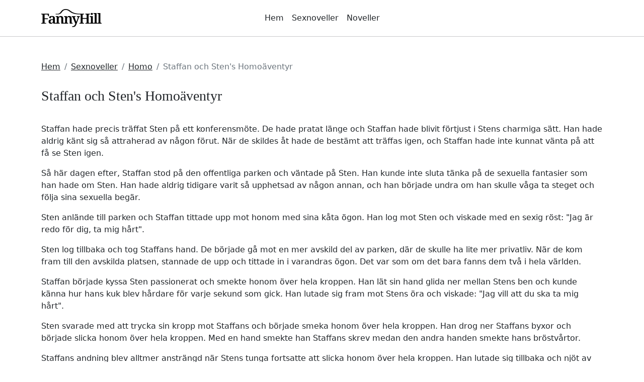

--- FILE ---
content_type: text/html; charset=utf-8
request_url: https://fannyhill.co/n/staffan-och-sten-s-homoaventyr-514/
body_size: 3776
content:
<!DOCTYPE html>
<html lang="sv"><head>
  
    
    <script async src="https://www.googletagmanager.com/gtag/js?id=G-8Z20S20H8M"></script>
    <script>
    window.dataLayer = window.dataLayer || [];
    function gtag(){dataLayer.push(arguments);}
    gtag('js', new Date());

    gtag('config', 'G-8Z20S20H8M');
    </script>
  
  <meta charset="utf-8">
  <meta name="viewport" content="width=device-width, initial-scale=1">
  
    <title>Novell: Staffan och Sten&#39;s Homoäventyr | Fannyhill.co</title>
  

  
    <meta name="description" content="Staffan hade precis träffat Sten på ett konferensmöte. De hade pratat länge och Staffan hade blivit förtjust i Stens charmiga sätt. Han.. Läs hela novellen här">
  

  <link href="https://cdn.jsdelivr.net/npm/bootstrap@5.2.3/dist/css/bootstrap.min.css" rel="stylesheet" integrity="sha384-rbsA2VBKQhggwzxH7pPCaAqO46MgnOM80zW1RWuH61DGLwZJEdK2Kadq2F9CUG65" crossorigin="anonymous">

  
  
  <link rel="stylesheet" href="/css/style.min.87d2afd73dcdcf9e091cec29d799ce2b6bf351b6c6f191be49f14191423681d5.css" type="text/css" media="all" />
</head>
<body><div class="container">
  <header class="d-flex flex-wrap align-items-center justify-content-center justify-content-md-between py-3">
    <a href="/" class="d-flex align-items-center col-md-3 mb-2 mb-md-0 text-dark text-decoration-none">
      
        
          <img src="/images/FannyHill_hu0ace6018b1742bc0e2a24fa3cf8f1086_1459_120x36_resize_q75_h2_box_3.webp" width="120" height="36" alt="Fanny Hill">
        
      
    </a>

    <ul class="nav col-12 col-md-auto mb-2 justify-content-center mb-md-0">
      
        <li><a href="/" class="nav-link px-2 link-dark">Hem</a></li>
      
      
        <li><a href="/c/" class="nav-link px-2 link-dark">Sexnoveller</a></li>
      
      
        <li><a href="/n/" class="nav-link px-2 link-dark">Noveller</a></li>
      
    </ul>

    <div class="col-md-3 text-end"></div>
  </header>
</div>

<div class="mb-4">
  <hr class="m-0">
</div><div class="fh-main">
  <div class="container my-4">
    <nav aria-label="breadcrumb">
      <ol class="breadcrumb">
        
          <li class="breadcrumb-item"><a href="/" class="link-dark">Hem</a></li>
        
        
          <li class="breadcrumb-item"><a href="/c/" class="link-dark">Sexnoveller</a>
        
        
          
            
                <li class="breadcrumb-item"><a href="/c/homo-7/" class="link-dark">Homo</a></li>
            
        
        <li class="breadcrumb-item active" aria-current="page">Staffan och Sten&#39;s Homoäventyr</li>
      </ol>
    </nav>
  </div>

  

  <div class="container">
    <div class="row g-3">
      
      <div class="col-12">
        <h1>Staffan och Sten&#39;s Homoäventyr</h1>
        
<p>Staffan hade precis träffat Sten på ett konferensmöte. De hade pratat länge och Staffan hade blivit förtjust i Stens charmiga sätt. Han hade aldrig känt sig så attraherad av någon förut. När de skildes åt hade de bestämt att träffas igen, och Staffan hade inte kunnat vänta på att få se Sten igen.</p><p></p><p>Så här dagen efter, Staffan stod på den offentliga parken och väntade på Sten. Han kunde inte sluta tänka på de sexuella fantasier som han hade om Sten. Han hade aldrig tidigare varit så upphetsad av någon annan, och han började undra om han skulle våga ta steget och följa sina sexuella begär.</p><p></p><p>Sten anlände till parken och Staffan tittade upp mot honom med sina kåta ögon. Han log mot Sten och viskade med en sexig röst: "Jag är redo för dig, ta mig hårt".</p><p></p><p>Sten log tillbaka och tog Staffans hand. De började gå mot en mer avskild del av parken, där de skulle ha lite mer privatliv. När de kom fram till den avskilda platsen, stannade de upp och tittade in i varandras ögon. Det var som om det bara fanns dem två i hela världen.</p><p></p><p>Staffan började kyssa Sten passionerat och smekte honom över hela kroppen. Han lät sin hand glida ner mellan Stens ben och kunde känna hur hans kuk blev hårdare för varje sekund som gick. Han lutade sig fram mot Stens öra och viskade: "Jag vill att du ska ta mig hårt".</p><p></p><p>Sten svarade med att trycka sin kropp mot Staffans och började smeka honom över hela kroppen. Han drog ner Staffans byxor och började slicka honom över hela kroppen. Med en hand smekte han Staffans skrev medan den andra handen smekte hans bröstvårtor.</p><p></p><p>Staffans andning blev alltmer ansträngd när Stens tunga fortsatte att slicka honom över hela kroppen. Han lutade sig tillbaka och njöt av varje sekund av njutning som Stens tunga gav honom.</p><p></p><p>Nu var det dags att ta det ett steg längre. Staffan tog tag i Stens armar och sa: "Jag vill att du ska fista mig". Sten svarade med ett leende på läpparna och började försiktigt trycka in sin hand i Staffans anus.</p><p></p><p>Staffan stönade högt av njutning när Stens hand fortsatte att tränga in i honom allt djupare. Han tog tag om Stens axlar och tryckte sig mot honom medan hans andning blev alltmer ansträngd.</p><p></p><p>Sten fortsatte att fista Staffan tills han inte orkade mer, men det slutade inte där. De fortsatte att utforska varandras kroppar hela natten, uppfyllda av passionerad lust och sexuell energi.</p><p></p><p>Nu visste Staffan att detta var det som han hade letat efter hela tiden - en person som kunde ge honom den passionerade njutning som han längtat efter så länge. Han visste nu att det var dags att ta steget fullt ut och följa sina sexuella begär med Sten, även om det betydde att han måste välja bort sin nuvarande partner. Staffan kunde inte hjälpa att han blev upphetsad när Sten föreslog att de skulle prova anala fisting. Han kunde inte låta bli att förundras över sin partners förslag, men samtidigt som han blev överväldigad av lusten.</p><p></p><p>Sten tog fram lite glidmedel och började smörja Staffans strama hål. Han lät sina fingrar glida in och ut, förbereda Staffan för vad som skulle komma.</p><p></p><p>"Är du redo?" frågade Sten.</p><p></p><p>Staffan nickade instämmande, hans hjärta bultade i bröstet av upphetsning. Sten tog tag i sin hand och började sakta pressa in den i Staffans anus. Det gjorde ont, men det var en skön smärta.</p><p></p><p>Sten fortsatte att pumpa in och ut med sin hand, gradvis öka farten och styrkan. Staffan kunde inte låta bli att stöna av njutning när Stens hand började smeka hans insida. Han kunde inte låta bli att känna sig mer upphetsad för varje gång Sten gled in och ut.</p><p></p><p>Till slut kunde Staffan inte hålla tillbaka längre, hans kropp skakade av njutning och han visste att det skulle ta slut snart. Sten ökade farten ytterligare och tryckte in hela sin hand i Staffans anus.</p><p></p><p>"Kom för mig!" ropade Sten.</p><p></p><p>Staffan släppte alla sina spärrar och skrek ut sin njutning när hans orgasm exploderade genom hela kroppen. Han kunde inte låta bli att rycka i sina muskler som om det aldrig skulle ta slut, känslan av våthet som for genom honom var helt outhärdlig.</p><p></p><p>När det äntligen tog slut, sjönk Staffan ner på golvet och andades tungt. Han hade aldrig känt sig så tillfredsställd eller befriad innan. Sten la sig bredvid honom och la armarna om honom, luta sig in och kysste honom på kinden.</p><p></p><p>"Tack", viskade Staffan, "Det var helt magiskt."</p><p></p><p></p><p>Sten log mot honom och la sig ner på rygg bredvid honom, slappna av efter all den intensiva upphetsningen. Det tog ett par minuter innan de båda återhämtat sig nog för att röra på sig igen, men när de väl gjorde det drog Sten upp Staffan till sitt bröst och började smeka honom över hela kroppen.</p><p></p><p>Staffan började smeka Stens muskler med sina fingrar samtidigt som hans andra hand letade sig ner mellan Stens ben. Han möttes av en stor våthet som bara ville ha mer beröring, så han stack in två fingrar och började runka med dem tills Sten stönade av njutning.</p><p></p><p>Staffan fortsatte att smeka Stens fitta tills hans partner slutligen kom med en långsam orgasm som skakade hela hans kropp. När det var över la sig Staffan ner bredvid Sten och de två låg tysta i mörkret tills de båda somnade in i varandras armar med ett leende på läpparna.</p>


      </div>
      
    </div>
  </div>

  

        </div><footer class="py-3 mt-5 bg-dark text-light">
  <div class="container">
    <div class="row row-cols-1 row-cols-sm-2 row-cols-md-3 g-3">
      <div class="col text-center">
        <h2 class="fh-footer-heading">Kontakt</h2>
        <p class="fh-footer-text"><a href="/cdn-cgi/l/email-protection" class="__cf_email__" data-cfemail="721b1c141d3214131c1c0b1a1b1e1e5c111d">[email&#160;protected]</a></p>
      </div>
      <div class="col text-center">
        <h2 class="fh-footer-heading">Innehåll</h2>
        <p class="fh-footer-text">
          
            <a href="/" class="nav-link px-2 link-light">Hem</a>
          
          
            <a href="/c/" class="nav-link px-2 link-light">Sexnoveller</a>
          
          
            <a href="/n/" class="nav-link px-2 link-light">Noveller</a>
          
        </p>
      </div>
      <div class="col text-center">
        <h2 class="fh-footer-heading">Populära kategorier</h2>
        <p class="fh-footer-text">
          
            <a href="/" class="nav-link px-2 link-light">Erotiska noveller</a>
          
          
            <a href="/c/" class="nav-link px-2 link-light">Sexnoveller</a>
          
          
            <a href="/c/bdsm-4/" class="nav-link px-2 link-light">Bdsm</a>
          
        </p>
      </div>
    </div>
    <p class="text-center">© 2023 Fanny Hill</p>
  </div>
</footer>
<script data-cfasync="false" src="/cdn-cgi/scripts/5c5dd728/cloudflare-static/email-decode.min.js"></script><script>(function(){function c(){var b=a.contentDocument||a.contentWindow.document;if(b){var d=b.createElement('script');d.innerHTML="window.__CF$cv$params={r:'9c7a7dd00f116c75',t:'MTc3MDA0MzcyNw=='};var a=document.createElement('script');a.src='/cdn-cgi/challenge-platform/scripts/jsd/main.js';document.getElementsByTagName('head')[0].appendChild(a);";b.getElementsByTagName('head')[0].appendChild(d)}}if(document.body){var a=document.createElement('iframe');a.height=1;a.width=1;a.style.position='absolute';a.style.top=0;a.style.left=0;a.style.border='none';a.style.visibility='hidden';document.body.appendChild(a);if('loading'!==document.readyState)c();else if(window.addEventListener)document.addEventListener('DOMContentLoaded',c);else{var e=document.onreadystatechange||function(){};document.onreadystatechange=function(b){e(b);'loading'!==document.readyState&&(document.onreadystatechange=e,c())}}}})();</script></body>
</html>


--- FILE ---
content_type: text/css; charset=utf-8
request_url: https://fannyhill.co/css/style.min.87d2afd73dcdcf9e091cec29d799ce2b6bf351b6c6f191be49f14191423681d5.css
body_size: -175
content:
body{display:flex;flex-direction:column;min-height:100vh}h1{font-family:lora;font-size:28px;font-style:normal;font-weight:400;line-height:44px;margin-bottom:2rem}h2{margin-bottom:2rem}.fh-main{flex:1}.fh-heading{font-family:lora;font-style:normal;font-weight:400;letter-spacing:.06em;text-transform:uppercase}.fh-index-buttons{gap:20px}.fh-index-button{font-style:normal;font-weight:700;font-size:14px;line-height:17px;letter-spacing:.08em;text-transform:uppercase;padding:1rem 2rem}.fh-font-primary{font-family:lora}.fh-footer-heading{font-style:normal;font-weight:700;font-size:12px;line-height:15px;letter-spacing:.08em;text-transform:uppercase}.fh-footer-text{font-style:normal;font-weight:400;font-size:12px;line-height:22px}.fh-category-novel-heading{font-family:lora;font-style:normal;font-weight:400;font-size:22px;line-height:28px}

--- FILE ---
content_type: application/javascript; charset=UTF-8
request_url: https://fannyhill.co/cdn-cgi/challenge-platform/h/b/scripts/jsd/d251aa49a8a3/main.js?
body_size: 9665
content:
window._cf_chl_opt={AKGCx8:'b'};~function(c7,GV,Ge,Gj,Gg,GM,Gq,c0,c1,c3){c7=S,function(F,d,co,c6,G,c){for(co={F:275,d:317,G:421,c:357,H:235,N:316,R:340,Z:209,b:423,P:246,A:431,h:291},c6=S,G=F();!![];)try{if(c=parseInt(c6(co.F))/1+-parseInt(c6(co.d))/2*(-parseInt(c6(co.G))/3)+parseInt(c6(co.c))/4*(-parseInt(c6(co.H))/5)+parseInt(c6(co.N))/6+parseInt(c6(co.R))/7*(parseInt(c6(co.Z))/8)+parseInt(c6(co.b))/9*(-parseInt(c6(co.P))/10)+parseInt(c6(co.A))/11*(-parseInt(c6(co.h))/12),d===c)break;else G.push(G.shift())}catch(H){G.push(G.shift())}}(y,245524),GV=this||self,Ge=GV[c7(383)],Gj=null,Gg=GB(),GM={},GM[c7(255)]='o',GM[c7(397)]='s',GM[c7(258)]='u',GM[c7(230)]='z',GM[c7(274)]='n',GM[c7(200)]='I',GM[c7(227)]='b',Gq=GM,GV[c7(229)]=function(F,G,H,N,HO,Ho,Hk,cx,R,P,A,h,D,Q,x){if(HO={F:332,d:418,G:239,c:222,H:335,N:239,R:222,Z:310,b:297,P:442,A:310,h:442,D:419,Q:372,n:231,x:314,J:216,m:377,U:425,E:169,v:352,T:278,X:278},Ho={F:282,d:231,G:169,c:398},Hk={F:432,d:214,G:213,c:236},cx=c7,R={'PinrM':function(J,U){return J+U},'mzZBD':function(J,U){return U===J},'NuWKP':function(J,U){return J(U)},'UDaeZ':function(J,U,E,T){return J(U,E,T)},'OdStp':function(J,U){return J===U},'LMWtM':function(J,U){return J+U},'aojRO':function(J,U,E){return J(U,E)}},null===G||R[cx(HO.F)](void 0,G))return N;for(P=R[cx(HO.d)](GK,G),F[cx(HO.G)][cx(HO.c)]&&(P=P[cx(HO.H)](F[cx(HO.N)][cx(HO.R)](G))),P=F[cx(HO.Z)][cx(HO.b)]&&F[cx(HO.P)]?F[cx(HO.A)][cx(HO.b)](new F[(cx(HO.h))](P)):function(J,cJ,U){for(cJ=cx,J[cJ(Ho.F)](),U=0;U<J[cJ(Ho.d)];J[U]===J[R[cJ(Ho.G)](U,1)]?J[cJ(Ho.c)](U+1,1):U+=1);return J}(P),A='nAsAaAb'.split('A'),A=A[cx(HO.D)][cx(HO.Q)](A),h=0;h<P[cx(HO.n)];D=P[h],Q=R[cx(HO.x)](Gt,F,G,D),A(Q)?(x=R[cx(HO.J)]('s',Q)&&!F[cx(HO.m)](G[D]),cx(HO.U)===R[cx(HO.E)](H,D)?Z(R[cx(HO.v)](H,D),Q):x||R[cx(HO.T)](Z,H+D,G[D])):R[cx(HO.X)](Z,R[cx(HO.v)](H,D),Q),h++);return N;function Z(J,U,cp){cp=S,Object[cp(Hk.F)][cp(Hk.d)][cp(Hk.G)](N,U)||(N[U]=[]),N[U][cp(Hk.c)](J)}},c0=c7(428)[c7(361)](';'),c1=c0[c7(419)][c7(372)](c0),GV[c7(295)]=function(F,G,Hq,HM,cm,H,N,R,Z,P){for(Hq={F:356,d:363,G:231,c:231,H:182,N:273,R:158,Z:236,b:196},HM={F:321},cm=c7,H={'HaGox':function(A,h){return A+h},'IgGTs':function(A,h){return A<h},'aHVCB':function(A,h){return h===A},'crWqJ':function(A,h){return A(h)}},N=Object[cm(Hq.F)](G),R=0;H[cm(Hq.d)](R,N[cm(Hq.G)]);R++)if(Z=N[R],'f'===Z&&(Z='N'),F[Z]){for(P=0;P<G[N[R]][cm(Hq.c)];H[cm(Hq.H)](-1,F[Z][cm(Hq.N)](G[N[R]][P]))&&(H[cm(Hq.R)](c1,G[N[R]][P])||F[Z][cm(Hq.Z)]('o.'+G[N[R]][P])),P++);}else F[Z]=G[N[R]][cm(Hq.b)](function(A,cU){return cU=cm,H[cU(HM.F)]('o.',A)})},c3=function(NL,NO,Nf,Ne,NV,NY,Na,Ns,cv,d,G,c,H){return NL={F:160,d:337,G:253,c:203,H:299,N:189,R:413,Z:324},NO={F:277,d:306,G:189,c:299,H:263,N:360,R:345,Z:234,b:377,P:425,A:347,h:218,D:301,Q:345,n:341,x:206,J:345,m:349,U:206,E:236,v:256,T:167,X:345,C:427,i:343,s:226,a:345,Y:217,V:362,e:261,j:224,I:392,f:392,k:439,z:289,o:289},Nf={F:329},Ne={F:206},NV={F:231},NY={F:281},Na={F:253,d:422,G:243,c:231,H:392,N:432,R:214,Z:213,b:432,P:214,A:432,h:198,D:281,Q:309,n:236,x:360,J:207,m:389,U:236,E:360,v:376,T:243,X:165,C:281,i:225,s:207,a:312,Y:236,V:345,e:284,j:236,I:243,f:305,k:290,z:203,o:279,O:204,L:432,B:213,g:225,l:351,M:236,W:281,K:373,y0:313,y1:280,y2:344,y3:236,y4:343,y5:366,y6:404,y7:236,y8:385,y9:345,yy:168,yS:157,yF:353,yd:236,yG:293,yc:206,yH:217,yN:233,yR:361,yw:220,yZ:211,yb:374,yP:183},Ns={F:405,d:326},cv=c7,d={'vqGrv':cv(NL.F),'MfqVc':function(N,R){return N(R)},'gwWot':cv(NL.d),'tqnGg':function(N){return N()},'IOYFl':function(N,R){return N-R},'vRfhg':function(N,R){return N/R},'WeVAl':cv(NL.G),'qYtec':function(N,R){return N==R},'TiDKy':function(N,R){return N>R},'qZJrJ':function(N,R){return N-R},'QvTnv':function(N,R){return N|R},'LaXPP':function(N,R){return N&R},'eWwEb':function(N,R){return N<R},'cjlvI':function(N,R){return N>R},'KAmqV':function(N,R){return N<<R},'DSKpX':function(N,R){return R==N},'mIFYq':function(N,R){return N(R)},'znIRt':function(N,R){return R!==N},'WdzRu':cv(NL.c),'cKCWO':function(N,R){return N<R},'jkXcz':function(N,R){return N<<R},'pdXve':function(N,R){return R&N},'SPzjv':function(N,R){return R==N},'nZOIi':function(N,R){return N-R},'KDXtj':function(N,R){return N<R},'CtUxS':function(N,R){return N|R},'CUjqZ':function(N,R){return N>R},'TJMml':function(N,R){return N==R},'VYSmT':function(N,R){return N|R},'nNRsW':function(N,R){return N<<R},'HCpwj':function(N,R){return N-R},'xyPqr':function(N,R){return R==N},'kXJam':function(N,R){return N(R)},'yZhPR':cv(NL.H),'ZloZv':function(N){return N()},'jHHPv':cv(NL.N),'lzRnD':function(N,R){return R==N},'ROYpA':function(N,R){return R!=N},'XfGgx':function(N,R){return R&N},'fVMrW':function(N,R){return N(R)},'JZNYf':function(N,R){return N-R},'cfzdV':function(N,R){return N==R},'ieUbm':function(N,R){return R===N},'QohWh':function(N,R){return N+R},'KQpYi':function(N,R){return N==R}},G=String[cv(NL.R)],c={'h':function(N,Nu,cT,R,Z){return Nu={F:405,d:392},cT=cv,R={},R[cT(Ns.F)]=d[cT(Ns.d)],Z=R,N==null?'':c.g(N,6,function(b,cX){return cX=cT,Z[cX(Nu.F)][cX(Nu.d)](b)})},'g':function(N,R,Z,cC,P,A,D,Q,x,J,U,E,T,X,C,I,z,o,O,L,i,s,Y){if(cC=cv,cC(Na.F)===d[cC(Na.d)]){if(d[cC(Na.G)](null,N))return'';for(A={},D={},Q='',x=2,J=3,U=2,E=[],T=0,X=0,C=0;C<N[cC(Na.c)];C+=1)if(i=N[cC(Na.H)](C),Object[cC(Na.N)][cC(Na.R)][cC(Na.Z)](A,i)||(A[i]=J++,D[i]=!0),s=Q+i,Object[cC(Na.b)][cC(Na.P)][cC(Na.Z)](A,s))Q=s;else{if(Object[cC(Na.A)][cC(Na.R)][cC(Na.Z)](D,Q)){if(d[cC(Na.h)](256,Q[cC(Na.D)](0))){for(P=0;P<U;T<<=1,X==d[cC(Na.Q)](R,1)?(X=0,E[cC(Na.n)](d[cC(Na.x)](Z,T)),T=0):X++,P++);for(Y=Q[cC(Na.D)](0),P=0;8>P;T=d[cC(Na.J)](T<<1,d[cC(Na.m)](Y,1)),X==R-1?(X=0,E[cC(Na.U)](d[cC(Na.E)](Z,T)),T=0):X++,Y>>=1,P++);}else{for(Y=1,P=0;d[cC(Na.v)](P,U);T=d[cC(Na.J)](T<<1,Y),d[cC(Na.T)](X,d[cC(Na.X)](R,1))?(X=0,E[cC(Na.n)](Z(T)),T=0):X++,Y=0,P++);for(Y=Q[cC(Na.C)](0),P=0;d[cC(Na.i)](16,P);T=d[cC(Na.s)](d[cC(Na.a)](T,1),1&Y),X==R-1?(X=0,E[cC(Na.Y)](d[cC(Na.E)](Z,T)),T=0):X++,Y>>=1,P++);}x--,d[cC(Na.G)](0,x)&&(x=Math[cC(Na.V)](2,U),U++),delete D[Q]}else for(Y=A[Q],P=0;P<U;T=T<<1|1&Y,d[cC(Na.e)](X,R-1)?(X=0,E[cC(Na.j)](Z(T)),T=0):X++,Y>>=1,P++);Q=(x--,d[cC(Na.I)](0,x)&&(x=Math[cC(Na.V)](2,U),U++),A[s]=J++,d[cC(Na.f)](String,i))}if(d[cC(Na.k)]('',Q)){if(cC(Na.z)!==d[cC(Na.o)])d[cC(Na.x)](Y,cC(Na.O));else{if(Object[cC(Na.L)][cC(Na.P)][cC(Na.B)](D,Q)){if(d[cC(Na.g)](256,Q[cC(Na.D)](0))){for(P=0;d[cC(Na.l)](P,U);T<<=1,R-1==X?(X=0,E[cC(Na.M)](Z(T)),T=0):X++,P++);for(Y=Q[cC(Na.W)](0),P=0;8>P;T=d[cC(Na.K)](T,1)|d[cC(Na.y0)](Y,1),d[cC(Na.y1)](X,d[cC(Na.y2)](R,1))?(X=0,E[cC(Na.y3)](Z(T)),T=0):X++,Y>>=1,P++);}else{for(Y=1,P=0;d[cC(Na.y4)](P,U);T=d[cC(Na.y5)](T<<1.64,Y),X==R-1?(X=0,E[cC(Na.y3)](Z(T)),T=0):X++,Y=0,P++);for(Y=Q[cC(Na.D)](0),P=0;d[cC(Na.y6)](16,P);T=d[cC(Na.K)](T,1)|1&Y,d[cC(Na.y1)](X,R-1)?(X=0,E[cC(Na.y7)](d[cC(Na.f)](Z,T)),T=0):X++,Y>>=1,P++);}x--,d[cC(Na.y8)](0,x)&&(x=Math[cC(Na.y9)](2,U),U++),delete D[Q]}else for(Y=A[Q],P=0;d[cC(Na.l)](P,U);T=d[cC(Na.yy)](d[cC(Na.yS)](T,1),Y&1),X==d[cC(Na.yF)](R,1)?(X=0,E[cC(Na.yd)](Z(T)),T=0):X++,Y>>=1,P++);x--,x==0&&U++}}for(Y=2,P=0;d[cC(Na.l)](P,U);T=Y&1|T<<1.13,d[cC(Na.yG)](X,R-1)?(X=0,E[cC(Na.n)](Z(T)),T=0):X++,Y>>=1,P++);for(;;)if(T<<=1,R-1==X){E[cC(Na.Y)](d[cC(Na.yc)](Z,T));break}else X++;return E[cC(Na.yH)]('')}else for(I=d[cC(Na.yN)][cC(Na.yR)]('|'),z=0;!![];){switch(I[z++]){case'0':o=d[cC(Na.yw)](P);continue;case'1':return!![];case'2':O=3600;continue;case'3':if(d[cC(Na.X)](L,o)>O)return![];continue;case'4':L=H[cC(Na.yZ)](d[cC(Na.yb)](N[cC(Na.yP)](),1e3));continue}break}},'j':function(N,ci){return ci=cv,N==null?'':N==''?null:c.i(N[ci(NV.F)],32768,function(R,cu){return cu=ci,N[cu(NY.F)](R)})},'i':function(N,R,Z,No,Nk,Nr,ca,P,A,D,Q,x,J,U,E,T,X,C,i,s,V,z,o,O,Y){if(No={F:188,d:238,G:289,c:440},Nk={F:177},Nr={F:190,d:240},ca=cv,P={'weVjk':function(j,I,cs){return cs=S,d[cs(Ne.F)](j,I)},'Pnaru':d[ca(NO.F)],'yboxG':function(j,I,z){return j(I,z)},'SQzxn':function(j,I,z){return j(I,z)},'tXust':function(j,cY){return cY=ca,d[cY(Nf.F)](j)}},d[ca(NO.d)]!==ca(NO.G))A[ca(NO.c)]=5e3,H[ca(NO.H)]=function(cV){cV=ca,P[cV(Nr.F)](R,P[cV(Nr.d)])};else{for(A=[],D=4,Q=4,x=3,J=[],T=d[ca(NO.N)](Z,0),X=R,C=1,U=0;3>U;A[U]=U,U+=1);for(i=0,s=Math[ca(NO.R)](2,2),E=1;E!=s;ca(NO.Z)!==ca(NO.Z)?(z=J[o],o=U(E,O,z),T(o))?(O='s'===o&&!T[ca(NO.b)](z[z]),ca(NO.P)===z+z?P[ca(NO.A)](o,O+z,o):O||P[ca(NO.A)](L,B+z,R[z])):P[ca(NO.h)](j,I+z,o):(Y=T&X,X>>=1,d[ca(NO.D)](0,X)&&(X=R,T=Z(C++)),i|=(0<Y?1:0)*E,E<<=1));switch(i){case 0:for(i=0,s=Math[ca(NO.Q)](2,8),E=1;d[ca(NO.n)](E,s);Y=T&X,X>>=1,0==X&&(X=R,T=d[ca(NO.x)](Z,C++)),i|=(0<Y?1:0)*E,E<<=1);V=G(i);break;case 1:for(i=0,s=Math[ca(NO.J)](2,16),E=1;d[ca(NO.n)](E,s);Y=d[ca(NO.m)](T,X),X>>=1,X==0&&(X=R,T=Z(C++)),i|=E*(0<Y?1:0),E<<=1);V=d[ca(NO.U)](G,i);break;case 2:return''}for(U=A[3]=V,J[ca(NO.E)](V);;)if(ca(NO.v)!==ca(NO.T)){if(C>N)return'';for(i=0,s=Math[ca(NO.J)](2,x),E=1;s!=E;Y=T&X,X>>=1,X==0&&(X=R,T=Z(C++)),i|=(0<Y?1:0)*E,E<<=1);switch(V=i){case 0:for(i=0,s=Math[ca(NO.X)](2,8),E=1;E!=s;Y=X&T,X>>=1,0==X&&(X=R,T=d[ca(NO.C)](Z,C++)),i|=(d[ca(NO.i)](0,Y)?1:0)*E,E<<=1);A[Q++]=d[ca(NO.C)](G,i),V=d[ca(NO.s)](Q,1),D--;break;case 1:for(i=0,s=Math[ca(NO.a)](2,16),E=1;d[ca(NO.n)](E,s);Y=T&X,X>>=1,X==0&&(X=R,T=Z(C++)),i|=(0<Y?1:0)*E,E<<=1);A[Q++]=G(i),V=Q-1,D--;break;case 2:return J[ca(NO.Y)]('')}if(d[ca(NO.V)](0,D)&&(D=Math[ca(NO.J)](2,x),x++),A[V])V=A[V];else if(d[ca(NO.e)](V,Q))V=d[ca(NO.j)](U,U[ca(NO.I)](0));else return null;J[ca(NO.E)](V),A[Q++]=U+V[ca(NO.f)](0),D--,U=V,d[ca(NO.k)](0,D)&&(D=Math[ca(NO.J)](2,x),x++)}else o={'AArxt':function(L,ce){return ce=ca,P[ce(Nk.F)](L)}},O=N[ca(NO.z)]||function(){},R[ca(NO.o)]=function(cj){cj=ca,O(),O[cj(No.F)]!==cj(No.d)&&(Q[cj(No.G)]=O,o[cj(No.c)](J))}}}},H={},H[cv(NL.Z)]=c.h,H}(),c4();function c4(R6,R5,R3,R1,cI,F,d,G,c,Z,H,b){if(R6={F:359,d:430,G:270,c:238,H:163,N:415,R:429,Z:304,b:412,P:244,A:244,h:194,D:364,Q:185,n:159,x:244,J:354,m:188,U:331,E:296,v:416,T:302,X:390,C:201,i:178,s:414,a:323,Y:221,V:193,e:241,j:303,I:303,f:409,k:179,z:402,o:289,O:289},R5={F:342,d:188,G:238,c:289},R3={F:208,d:387,G:400,c:298,H:298},R1={F:296,d:333,G:333,c:441,H:219},cI=c7,F={'FOaIT':function(N,R){return N(R)},'xsecF':cI(R6.F),'goMGq':function(N,R){return N(R)},'LwJno':function(N,R){return N===R},'iZvTC':function(N,R,Z){return N(R,Z)},'EOphN':function(N,R){return R==N},'BPyZY':cI(R6.d),'SlIGq':cI(R6.G),'olpin':function(N,R){return N!==R},'UjIAB':function(N){return N()},'POrwj':cI(R6.c),'OrDHO':cI(R6.H),'Cieob':cI(R6.N)},d=GV[cI(R6.R)],!d){if(cI(R6.Z)!==cI(R6.b))return;else N[cI(R6.P)]>=200&&R[cI(R6.A)]<300?F[cI(R6.h)](A,F[cI(R6.D)]):F[cI(R6.Q)](h,cI(R6.n)+D[cI(R6.x)])}if(!F[cI(R6.J)](GO))return;if(G=![],c=function(cf){if(cf=cI,!G){if(cf(R3.F)===cf(R3.F)){if(G=!![],!GO())return;GI(function(R,cr,Z){if(cr=cf,Z={'CwYcF':function(b){return b()}},F[cr(R1.F)](cr(R1.d),cr(R1.G)))F[cr(R1.c)](c5,d,R);else if(!R){if(D=!![],!Z[cr(R1.H)](Q))return;n(function(v){m(U,v)})}})}else if(F[cf(R3.d)](F[cf(R3.G)],typeof G[cf(R3.c)]))return H[cf(R3.H)](function(){}),'p'}},Ge[cI(R6.m)]!==F[cI(R6.U)])F[cI(R6.E)](F[cI(R6.v)],F[cI(R6.T)])?(Z={},Z[cI(R6.X)]=F[cI(R6.C)],Z[cI(R6.i)]=H.r,Z[cI(R6.s)]=cI(R6.a),Z[cI(R6.Y)]=N,c[cI(R6.V)][cI(R6.e)](Z,'*')):c();else if(GV[cI(R6.j)])Ge[cI(R6.I)](cI(R6.f),c);else if(cI(R6.k)!==cI(R6.z))H=Ge[cI(R6.o)]||function(){},Ge[cI(R6.O)]=function(ck){ck=cI,H(),F[ck(R5.F)](Ge[ck(R5.d)],ck(R5.G))&&(Ge[ck(R5.c)]=H,c())};else return b={},b.r={},b.e=d,b}function GI(F,cl,cg,c8,d,G){cl={F:430,d:437,G:339,c:365},cg={F:259,d:212,G:192},c8=c7,d={'evGOf':function(c,H){return H===c},'CMYZa':c8(cl.F),'xowdZ':function(c,H){return c(H)},'alRCR':function(c,H,N){return c(H,N)},'Xbbyo':c8(cl.d)},G=c2(),d[c8(cl.G)](GL,G.r,function(c,c9){c9=c8,d[c9(cg.F)](typeof F,d[c9(cg.d)])&&d[c9(cg.G)](F,c),Gk()}),G.e&&Gl(d[c8(cl.c)],G.e)}function Gz(F,H5,cd){return H5={F:170},cd=c7,Math[cd(H5.F)]()<F}function GW(F,d,HT,cD){return HT={F:369,d:432,G:248,c:213,H:273,N:292},cD=c7,d instanceof F[cD(HT.F)]&&0<F[cD(HT.F)][cD(HT.d)][cD(HT.G)][cD(HT.c)](d)[cD(HT.H)](cD(HT.N))}function Gf(cM,cy,d,G,c,H){return cM={F:386,d:410,G:429,c:274,H:265},cy=c7,d={},d[cy(cM.F)]=cy(cM.d),G=d,c=GV[cy(cM.G)],!c?null:(H=c.i,typeof H!==cy(cM.c)||H<30)?G[cy(cM.F)]!==cy(cM.H)?null:'i':H}function c2(HK,cE,G,c,H,N,R,Z){G=(HK={F:319,d:164,G:396,c:272,H:187,N:271,R:215,Z:283,b:433,P:202,A:311,h:368,D:380,Q:174,n:180},cE=c7,{'xonST':function(b,P,A,h,D){return b(P,A,h,D)},'EXRnQ':function(b,P,A,h,D){return b(P,A,h,D)},'JFpHP':cE(HK.F)});try{return c=Ge[cE(HK.d)](cE(HK.G)),c[cE(HK.c)]=cE(HK.H),c[cE(HK.N)]='-1',Ge[cE(HK.R)][cE(HK.Z)](c),H=c[cE(HK.b)],N={},N=G[cE(HK.P)](pRIb1,H,H,'',N),N=G[cE(HK.A)](pRIb1,H,H[cE(HK.h)]||H[G[cE(HK.D)]],'n.',N),N=G[cE(HK.A)](pRIb1,H,c[cE(HK.Q)],'d.',N),Ge[cE(HK.R)][cE(HK.n)](c),R={},R.r=N,R.e=null,R}catch(b){return Z={},Z.r={},Z.e=b,Z}}function Gr(ct,cS,F){return ct={F:381,d:334},cS=c7,F={'iQpBb':function(d,G){return G!==d},'uCCdb':function(d){return d()}},F[cS(ct.F)](F[cS(ct.d)](Gf),null)}function Gk(H4,cF,F,d,c){if(H4={F:285,d:181,G:205,c:370,H:197,N:394,R:282,Z:231,b:382,P:398,A:294,h:251,D:249},cF=c7,F={'aGrgG':function(G,c){return c===G},'anzTc':function(G){return G()},'ZYLYl':function(G,c){return G!==c},'IykKL':cF(H4.F),'yuICh':cF(H4.d),'qtvhL':function(G,c){return c*G}},d=F[cF(H4.G)](Gf),null===d){if(F[cF(H4.c)](F[cF(H4.H)],cF(H4.N)))return;else{for(R[cF(H4.R)](),c=0;c<Z[cF(H4.Z)];F[cF(H4.b)](b[c],P[c+1])?A[cF(H4.P)](c+1,1):c+=1);return h}}if(Gj){if(cF(H4.A)!==F[cF(H4.h)])clearTimeout(Gj);else return null}Gj=setTimeout(function(){GI()},F[cF(H4.D)](d,1e3))}function Gt(G,H,N,Hs,cQ,R,Z,P,Q,A){Z=(Hs={F:393,d:245,G:292,c:307,H:228,N:375,R:276,Z:336,b:430,P:307,A:255,h:391,D:358,Q:430,n:298,x:438,J:438,m:429,U:211,E:393,v:369,T:432,X:248,C:213,i:273,s:159,a:244,Y:310,V:435},cQ=c7,R={},R[cQ(Hs.F)]=function(h,D){return h instanceof D},R[cQ(Hs.d)]=cQ(Hs.G),R[cQ(Hs.c)]=function(h,D){return h==D},R[cQ(Hs.H)]=cQ(Hs.N),R[cQ(Hs.R)]=function(h,D){return h==D},R[cQ(Hs.Z)]=cQ(Hs.b),R);try{P=H[N]}catch(h){return'i'}if(Z[cQ(Hs.P)](null,P))return P===void 0?'u':'x';if(cQ(Hs.A)==typeof P){if(cQ(Hs.h)!==cQ(Hs.D))try{if(Z[cQ(Hs.H)]===Z[cQ(Hs.H)]){if(Z[cQ(Hs.P)](cQ(Hs.Q),typeof P[cQ(Hs.n)]))return cQ(Hs.x)!==cQ(Hs.J)?(Q=N[cQ(Hs.m)],H[cQ(Hs.U)](+N(Q.t))):(P[cQ(Hs.n)](function(){}),'p')}else return Z[cQ(Hs.E)](H,N[cQ(Hs.v)])&&0<R[cQ(Hs.v)][cQ(Hs.T)][cQ(Hs.X)][cQ(Hs.C)](Z)[cQ(Hs.i)](Z[cQ(Hs.d)])}catch(n){}else G(cQ(Hs.s)+N[cQ(Hs.a)])}return G[cQ(Hs.Y)][cQ(Hs.V)](P)?'a':P===G[cQ(Hs.Y)]?'D':!0===P?'T':P===!1?'F':(A=typeof P,Z[cQ(Hs.R)](Z[cQ(Hs.Z)],A)?GW(G,P)?'N':'f':Gq[A]||'?')}function S(F,d,G,c){return F=F-157,G=y(),c=G[F],c}function c5(c,H,R8,cz,N,R,Z,b){if(R8={F:355,d:252,G:359,c:266,H:270,N:254,R:390,Z:266,b:178,P:414,A:193,h:241,D:178,Q:414,n:323,x:221,J:193,m:241},cz=c7,N={},N[cz(R8.F)]=function(P,A){return A===P},N[cz(R8.d)]=cz(R8.G),N[cz(R8.c)]=cz(R8.H),R=N,!c[cz(R8.N)])return;R[cz(R8.F)](H,R[cz(R8.d)])?(Z={},Z[cz(R8.R)]=R[cz(R8.Z)],Z[cz(R8.b)]=c.r,Z[cz(R8.P)]=cz(R8.G),GV[cz(R8.A)][cz(R8.h)](Z,'*')):(b={},b[cz(R8.R)]=R[cz(R8.Z)],b[cz(R8.D)]=c.r,b[cz(R8.Q)]=cz(R8.n),b[cz(R8.x)]=H,GV[cz(R8.J)][cz(R8.m)](b,'*'))}function Gl(c,H,Hv,ch,N,R,Z,b,P,A,h,D,Q){if(Hv={F:173,d:287,G:348,c:379,H:429,N:330,R:315,Z:171,b:232,P:250,A:436,h:191,D:267,Q:395,n:299,x:263,J:288,m:171,U:262,E:171,v:300,T:171,X:300,C:161,i:426,s:403,a:260,Y:308,V:390,e:186,j:434,I:324},ch=c7,N={'gqNwn':function(n,x){return n(x)},'MhFZf':function(n,J){return n+J},'vSDoz':ch(Hv.F)},!N[ch(Hv.d)](Gz,0))return![];Z=(R={},R[ch(Hv.G)]=c,R[ch(Hv.c)]=H,R);try{b=GV[ch(Hv.H)],P=N[ch(Hv.N)](N[ch(Hv.N)](ch(Hv.R)+GV[ch(Hv.Z)][ch(Hv.b)],ch(Hv.P))+b.r,ch(Hv.A)),A=new GV[(ch(Hv.h))](),A[ch(Hv.D)](N[ch(Hv.Q)],P),A[ch(Hv.n)]=2500,A[ch(Hv.x)]=function(){},h={},h[ch(Hv.J)]=GV[ch(Hv.m)][ch(Hv.J)],h[ch(Hv.U)]=GV[ch(Hv.E)][ch(Hv.U)],h[ch(Hv.v)]=GV[ch(Hv.T)][ch(Hv.X)],h[ch(Hv.C)]=GV[ch(Hv.Z)][ch(Hv.i)],h[ch(Hv.s)]=Gg,D=h,Q={},Q[ch(Hv.a)]=Z,Q[ch(Hv.Y)]=D,Q[ch(Hv.V)]=ch(Hv.e),A[ch(Hv.j)](c3[ch(Hv.I)](Q))}catch(n){}}function y(R9){return R9='success,MfqVc,split,cfzdV,IgGTs,xsecF,Xbbyo,CtUxS,href,clientInformation,Function,ZYLYl,Zwggu,bind,jkXcz,vRfhg,QyxVW,eWwEb,isNaN,WCZzM,TYlZ6,JFpHP,iQpBb,aGrgG,document,quhAI,TJMml,SvDny,EOphN,BMwuE,LaXPP,source,qzWVO,charAt,VUlVb,ulRPr,vSDoz,iframe,string,splice,ToWLE,BPyZY,XgZSB,NwiyI,JBxy9,CUjqZ,XslSM,iCHoN,iTpif,POAQW,DOMContentLoaded,JUkPS,JmzDX,lnkNY,fromCharCode,event,XLRMQ,OrDHO,Ijofu,NuWKP,includes,onerror,3144LQnpMH,WeVAl,153kMMuwn,SqvsZ,d.cookie,aUjz8,fVMrW,_cf_chl_opt;JJgc4;PJAn2;kJOnV9;IWJi4;OHeaY1;DqMg0;FKmRv9;LpvFx1;cAdz2;PqBHf2;nFZCC5;ddwW5;pRIb1;rxvNi8;RrrrA2;erHi9,__CF$cv$params,function,712459OwJccP,prototype,contentWindow,send,isArray,/invisible/jsd,error on cf_chl_props,nAeuK,KQpYi,AArxt,iZvTC,Set,location,nNRsW,crWqJ,http-code:,bKkeu1lUnCh92zrdREm-TsWjMAVB6Lp5SJYD7Ff4g$ZaoNPHQ3v80iXcyGqwxtI+O,pkLOA2,LJhPQ,mJvqu,createElement,IOYFl,randomUUID,LFYJY,VYSmT,PinrM,random,_cf_chl_opt,onload,POST,contentDocument,XbSpf,stringify,tXust,sid,zOVvZ,removeChild,hvvEF,aHVCB,now,JFukH,goMGq,jsd,display: none,readyState,KFewP,weVjk,XMLHttpRequest,xowdZ,parent,FOaIT,UKpPE,map,IykKL,TiDKy,wFVSX,bigint,SlIGq,xonST,lDCHC,xhr-error,anzTc,kXJam,QvTnv,wvrpn,21920MWGRde,getPrototypeOf,floor,CMYZa,call,hasOwnProperty,body,OdStp,join,SQzxn,CwYcF,tqnGg,detail,getOwnPropertyNames,dqBfI,QohWh,cjlvI,JZNYf,boolean,TmAfn,pRIb1,symbol,length,AKGCx8,gwWot,dpUza,955FJBbxL,push,TBLlg,loading,Object,Pnaru,postMessage,JATEE,qYtec,status,SPUoD,94180swjgmF,tBSVO,toString,qtvhL,/b/ov1/0.2287790410320754:1770042231:TwijFo6QBR234RVJpUnPSRFmrMyw8hr1KbUJpiEimcw/,yuICh,mEPBu,HQUaB,api,object,IkONf,vDuUF,undefined,evGOf,errorInfoObject,ieUbm,SSTpq3,ontimeout,DRPYC,OeShL,MJRAg,open,lTCpS,KbvgL,cloudflare-invisible,tabIndex,style,indexOf,number,363834YKUnpG,ZbBoY,yZhPR,aojRO,WdzRu,SPzjv,charCodeAt,sort,appendChild,DSKpX,jaXtD,MPAmr,gqNwn,CnwA5,onreadystatechange,znIRt,132QuwaOa,[native code],xyPqr,lbqRU,rxvNi8,LwJno,from,catch,timeout,LRmiB4,lzRnD,Cieob,addEventListener,ZooiH,mIFYq,jHHPv,HeVol,chctx,qZJrJ,Array,EXRnQ,KAmqV,pdXve,UDaeZ,/cdn-cgi/challenge-platform/h/,562656nBRthx,724wNqVPC,pNGQd,navigator,ObuWG,HaGox,fRpYs,error,awWvHrUCSiM,yJtsQ,vqGrv,SxnbT,NPMnD,ZloZv,MhFZf,POrwj,mzZBD,gFlqp,uCCdb,concat,uWCkL,2|0|4|3|1,qmwmu,alRCR,1190yFokiz,ROYpA,olpin,KDXtj,nZOIi,pow,log,yboxG,AdeF3,XfGgx,/jsd/oneshot/d251aa49a8a3/0.2287790410320754:1770042231:TwijFo6QBR234RVJpUnPSRFmrMyw8hr1KbUJpiEimcw/,cKCWO,LMWtM,HCpwj,UjIAB,UFCHY,keys,3868iGhien,zYRaR'.split(','),y=function(){return R9},y()}function GO(Hy,cc,F,d,G,c){if(Hy={F:384,d:195,G:407,c:211,H:183,N:388,R:184,Z:237,b:432,P:214,A:213,h:236},cc=c7,F={'iTpif':function(H){return H()},'BMwuE':function(H,N){return H!==N},'JFukH':cc(Hy.F),'TBLlg':cc(Hy.d)},d=3600,G=F[cc(Hy.G)](Go),c=Math[cc(Hy.c)](Date[cc(Hy.H)]()/1e3),c-G>d){if(F[cc(Hy.N)](F[cc(Hy.R)],F[cc(Hy.Z)]))return![];else b[cc(Hy.b)][cc(Hy.P)][cc(Hy.A)](P,A)||(h[D]=[]),Q[n][cc(Hy.h)](x)}return!![]}function GL(F,d,Hx,Hp,Hn,HZ,Hw,cH,G,c,H,N){Hx={F:371,d:299,G:359,c:268,H:411,N:173,R:350,Z:429,b:346,P:171,A:191,h:267,D:406,Q:325,n:315,x:171,J:232,m:417,U:254,E:299,v:263,T:172,X:420,C:257,i:443,s:443,a:367,Y:443,V:254,e:434,j:324,I:176},Hp={F:204},Hn={F:408,d:399,G:244,c:244,H:223,N:264,R:328,Z:359,b:199,P:236,A:281,h:401,D:318,Q:424,n:162,x:327,J:159,m:254,U:408,E:359,v:390,T:270,X:178,C:414,i:269,s:193,a:241,Y:178,V:323,e:221,j:193},HZ={F:378,d:378,G:322,c:377,H:175,N:425,R:247,Z:338},Hw={F:325},cH=c7,G={'yJtsQ':function(R,Z){return R+Z},'WCZzM':cH(Hx.F),'fRpYs':cH(Hx.d),'POAQW':function(R,Z){return Z===R},'KbvgL':cH(Hx.G),'ObuWG':function(R,Z){return R>Z},'MPAmr':function(R,Z){return Z|R},'ToWLE':cH(Hx.c),'dqBfI':cH(Hx.H),'NPMnD':function(R,Z){return R(Z)},'iCHoN':cH(Hx.N),'Ijofu':cH(Hx.R),'vDuUF':function(R){return R()}},c=GV[cH(Hx.Z)],console[cH(Hx.b)](GV[cH(Hx.P)]),H=new GV[(cH(Hx.A))](),H[cH(Hx.h)](G[cH(Hx.D)],G[cH(Hx.Q)](cH(Hx.n)+GV[cH(Hx.x)][cH(Hx.J)],G[cH(Hx.m)])+c.r),c[cH(Hx.U)]&&(H[cH(Hx.E)]=5e3,H[cH(Hx.v)]=function(cR,R,b){(cR=cH,R={'XbSpf':function(Z,b){return Z===b},'tBSVO':function(Z,b){return Z+b},'qmwmu':function(Z,b,cN){return cN=S,G[cN(Hw.F)](Z,b)}},G[cR(HZ.F)]===G[cR(HZ.d)])?d(G[cR(HZ.G)]):(b='s'===x&&!J[cR(HZ.c)](m[U]),R[cR(HZ.H)](cR(HZ.N),R[cR(HZ.R)](E,b))?T(R[cR(HZ.Z)](X,C),i):b||s(a+Y,V[e]))}),H[cH(Hx.T)]=function(HA,HP,cb,R,P,A){if(HA={F:286},HP={F:320},cb=cH,R={'wFVSX':function(Z,b){return b|Z},'XgZSB':function(Z,b,cw){return cw=S,G[cw(HP.F)](Z,b)},'pNGQd':function(Z,b,cZ){return cZ=S,G[cZ(HA.F)](Z,b)},'SqvsZ':function(Z,b){return b==Z},'LJhPQ':function(Z,b){return Z-b},'SxnbT':function(Z,b){return Z(b)}},G[cb(Hn.F)](G[cb(Hn.d)],G[cb(Hn.d)])){if(H[cb(Hn.G)]>=200&&H[cb(Hn.c)]<300){if(G[cb(Hn.H)]!==cb(Hn.N))G[cb(Hn.R)](d,cb(Hn.Z));else{for(z=1,o=0;O<L;g=R[cb(Hn.b)](l<<1,M),K-1==W?(y0=0,y1[cb(Hn.P)](y2(y3)),y4=0):y5++,y6=0,B++);for(y7=y8[cb(Hn.A)](0),y9=0;R[cb(Hn.h)](16,yy);yF=R[cb(Hn.D)](yd<<1,yG&1),R[cb(Hn.Q)](yc,R[cb(Hn.n)](yH,1))?(yN=0,yR[cb(Hn.P)](R[cb(Hn.x)](yw,yZ)),yb=0):yP++,yA>>=1,yS++);}}else d(cb(Hn.J)+H[cb(Hn.G)])}else{if(!Z[cb(Hn.m)])return;G[cb(Hn.U)](b,cb(Hn.E))?(P={},P[cb(Hn.v)]=cb(Hn.T),P[cb(Hn.X)]=x.r,P[cb(Hn.C)]=G[cb(Hn.i)],n[cb(Hn.s)][cb(Hn.a)](P,'*')):(A={},A[cb(Hn.v)]=cb(Hn.T),A[cb(Hn.Y)]=m.r,A[cb(Hn.C)]=cb(Hn.V),A[cb(Hn.e)]=U,J[cb(Hn.j)][cb(Hn.a)](A,'*'))}},H[cH(Hx.X)]=function(cP){cP=cH,d(cP(Hp.F))},N={'t':G[cH(Hx.C)](Go),'lhr':Ge[cH(Hx.i)]&&Ge[cH(Hx.s)][cH(Hx.a)]?Ge[cH(Hx.Y)][cH(Hx.a)]:'','api':c[cH(Hx.V)]?!![]:![],'c':G[cH(Hx.C)](Gr),'payload':F},H[cH(Hx.e)](c3[cH(Hx.j)](JSON[cH(Hx.I)](N)))}function GK(F,Ha,cn,d){for(Ha={F:335,d:356,G:210},cn=c7,d=[];null!==F;d=d[cn(Ha.F)](Object[cn(Ha.d)](F)),F=Object[cn(Ha.G)](F));return d}function Go(H7,cG,F,d){return H7={F:429,d:211,G:242},cG=c7,F={'JATEE':function(G,c){return G(c)}},d=GV[cG(H7.F)],Math[cG(H7.d)](+F[cG(H7.G)](atob,d.t))}function GB(HJ,cA){return HJ={F:166},cA=c7,crypto&&crypto[cA(HJ.F)]?crypto[cA(HJ.F)]():''}}()